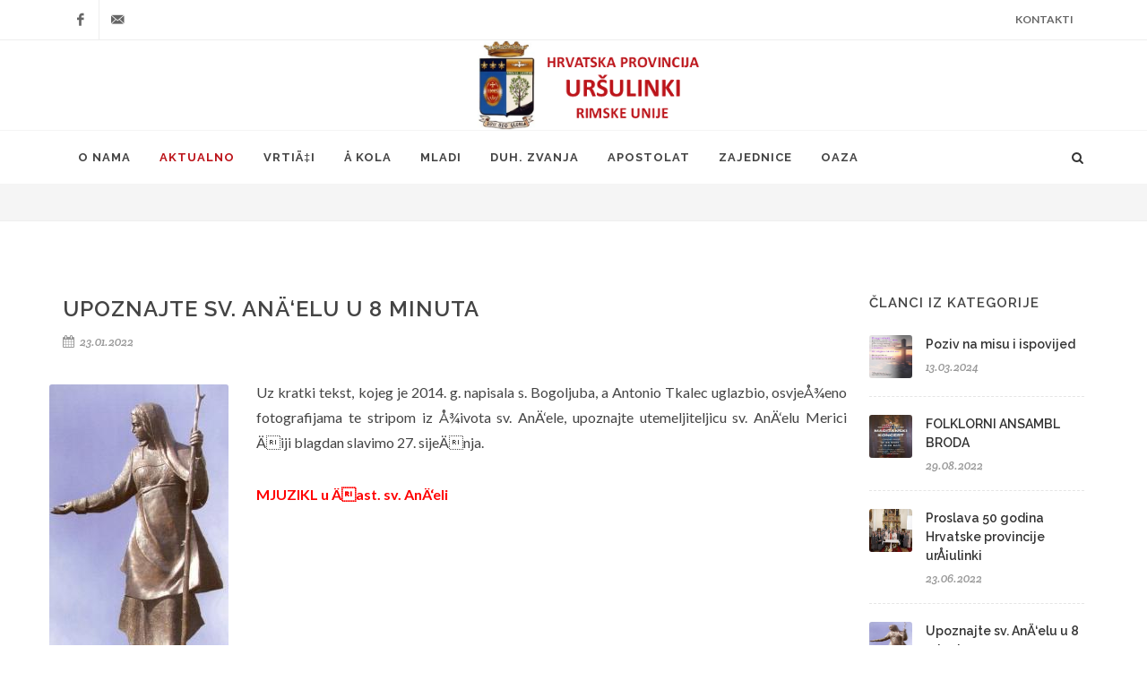

--- FILE ---
content_type: text/html
request_url: http://www.ursulinke.hr/index51.php?pIDm1=1&pIDm2=0&pIDm3=0&pPg=0&pIDcl=1438
body_size: 31884
content:
<!DOCTYPE html>
<html dir="ltr" lang="en-US">
<head>

	<!-- Global site tag (gtag.js) - Google Analytics - ursulinke.hr -->
<script async src="https://www.googletagmanager.com/gtag/js?id=UA-77990035-10"></script>
<script>
  window.dataLayer = window.dataLayer || [];
  function gtag(){dataLayer.push(arguments);}
  gtag('js', new Date());

  gtag('config', 'UA-77990035-10');
</script>

	<meta http-equiv="content-type" content="text/html; charset=utf-8" />
	<meta name="author" content="eBIZ" />
	<meta name="description" content="Uršulinke Rimske unije, reda Svete Uršule, Hrvatska provincija" />
	<meta name="keywords" content="uršulinke, rimska unija, red svete uršule, hrvatska provincija" />	
	<link rel="shortcut icon" href="ursulinke-icon1.png" type="image/png" />
	<!-- Stylesheets
	============================================= -->
	<link href="http://fonts.googleapis.com/css?family=Lato:300,400,400italic,600,700|Raleway:300,400,500,600,700|Crete+Round:400italic" rel="stylesheet" type="text/css" />
	<link rel="stylesheet" href="css/bootstrap.css" type="text/css" />
	<link rel="stylesheet" href="style.css" type="text/css" />
	<link rel="stylesheet" href="css/dark.css" type="text/css" />
	<link rel="stylesheet" href="css/font-icons.css" type="text/css" />
	<link rel="stylesheet" href="css/animate.css" type="text/css" />
	<link rel="stylesheet" href="css/magnific-popup.css" type="text/css" />
	<link rel="stylesheet" href="css/nivo-slider.css" type="text/css" />

	<link rel="stylesheet" href="css/responsive.css" type="text/css" />
	<meta name="viewport" content="width=device-width, initial-scale=1" />
	
	<link rel="stylesheet" href="css/colors.php" type="text/css" />

	<!-- Document Title
	============================================= -->
	<title>Ursulinke.hr - HRVATSKA PROVINCIJA URŠULINKI RIMSKE UNIJE</title>

</head>

<body class="stretched">

	<!-- Document Wrapper
	============================================= -->
	<div id="wrapper" class="clearfix">

		<!-- Top Bar
		============================================= -->
				<div id="top-bar">

			<div class="container clearfix">

				<div class="col_half nobottommargin clearfix">

					<!-- Top Social
					============================================= -->
					<div id="top-social">
						<ul>
							<li><a href="https://web.facebook.com/ursulinke.hr" class="si-facebook" target="_blank"><span class="ts-icon"><i class="icon-facebook"></i></span><span class="ts-text">Naša Facebook stranica!</span></a></li>
              <!--
							<li><a href="#" class="si-twitter"><span class="ts-icon"><i class="icon-twitter"></i></span><span class="ts-text">Prati nas na Twitteru!</span></a></li>
              -->
              <!--
							<li><a href="#" class="si-youtube"><span class="ts-icon"><i class="icon-youtube"></i></span><span class="ts-text">Naš YouTube kanal!</span></a></li>	
              -->
              <!--
							<li><a href="tel:+123456" class="si-call"><span class="ts-icon"><i class="icon-call"></i></span><span class="ts-text">Nazovi 123456</span></a></li>
              -->
							<li><a href="mailto:ursulinke.varazdin@gmail.com" class="si-email3"><span class="ts-icon"><i class="icon-email3"></i></span><span class="ts-text">Kontakt email: ursulinke.varazdin@gmail.com</span></a></li>																						
						</ul>
					</div><!-- #top-social end -->

				</div>

				<div class="col_half fright col_last clearfix nobottommargin">
					<!-- Top Links
					============================================= -->
					
					<div class="top-links">
						<ul>
							<li><a href="index2.php?pIDm1=11&pIDm2=42">Kontakti</a></li>
							<!--<li><a href="#">Drugi...</a></li>-->
						</ul>					
					</div>
					
				</div>

			</div>

		</div><!-- #top-bar end -->	
		<!-- Header
		============================================= -->
		<!--<header id="header" class="full-header">-->
		<!--<header id="header" class="">-->
		<header id="header" class="sticky-style-2">
		
			<div class="container clearfix">
				<!-- Logo
				============================================= -->
								<div id="logo" class="divcenter">
					<a href="index.php" class="standard-logo" data-dark-logo="ursulinke-logo5.png"><img class="divcenter" src="ursulinke-logo5.png" alt="Logo"></a>
					<a href="index.php" class="retina-logo" data-dark-logo="ursulinke-logo5.png"><img class="divcenter" src="ursulinke-logo5.png" alt="Logo"></a>
				</div><!-- #logo end -->
						</div>
						
			
			<div id="header-wrap">

					<!-- Primary Navigation
					============================================= -->
									<nav id="primary-menu" class="style-2">

					<div class="container clearfix">

						<div id="primary-menu-trigger"><i class="icon-reorder"></i></div>

						<!-- template
						<ul>
						
							<li class="current"><a href="index.html"><div>Naslovnica</div></a>
								<ul>
									<li><a href="index-corporate.html"><div>Home - Corporate</div></a>
										<ul>
											<li><a href="index-corporate.html"><div>Corporate - Layout 1</div></a></li>
											<li><a href="index-corporate-2.html"><div>Corporate - Layout 2</div></a></li>
											<li><a href="index-corporate-3.html"><div>Corporate - Layout 3</div></a></li>
											<li><a href="index-corporate-4.html"><div>Corporate - Layout 4</div></a></li>
										</ul>
									</li>
								</ul>
							</li>
							
						</ul>
						-->


						<ul>
						<li><a href="#"><div>O nama</div></a>
														
							<ul><li><a href="index4.php?pIDm1=8&pIDm2=31"><div>Mapa weba</div></a>
															
																</li>
							<li><a href="#"><div>Sv. AnÄ‘ela Merici</div></a>
															
								<ul><li><a href="index3.php?pIDm1=8&pIDm2=30&pIDm3=105"><div>O Sv. AnÄ‘eli Merici</div></a>
									</li>
								<li><a href="index5.php?pIDm1=8&pIDm2=30&pIDm3=30"><div>Materijali za proslavu</div></a>
									</li>
								</ul>								</li>
							<li><a href="#"><div>Sv. UrÅ¡ula</div></a>
															
								<ul><li><a href="index3.php?pIDm1=8&pIDm2=32&pIDm3=106"><div>O Sv. UrÅ¡uli</div></a>
									</li>
								<li><a href="index5.php?pIDm1=8&pIDm2=32&pIDm3=74"><div>Materijali za proslavu</div></a>
									</li>
								</ul>								</li>
							<li><a href="#"><div>UrÅ¡ulinske svetice</div></a>
															
								<ul><li><a href="index3.php?pIDm1=8&pIDm2=37&pIDm3=107"><div>UrÅ¡ulinske svetice</div></a>
									</li>
								<li><a href="index3.php?pIDm1=8&pIDm2=37&pIDm3=11"><div>Majka Klaudija</div></a>
									</li>
								</ul>								</li>
							<li><a href="index3.php?pIDm1=8&pIDm2=33"><div>UrÅ¡ulinska duhovnost</div></a>
															
																</li>
							</ul>													</li> 
							<li class="current"><a href="index5.php?pIDm1=1"><div>Aktualno</div></a>
														
																				</li> 
							<li><a href="#"><div>VrtiÄ‡i</div></a>
														
							<ul><li><a href="#"><div>DV Â»Sv. AnÄ‘ela MericiÂ«</div></a>
															
								<ul><li><a href="index5.php?pIDm1=5&pIDm2=5&pIDm3=108"><div>Novosti</div></a>
									</li>
								<li><a href="index2.php?pIDm1=5&pIDm2=5&pIDm3=84"><div>Info o vrtiÄ‡u</div></a>
									</li>
								<li><a href="index5.php?pIDm1=5&pIDm2=5&pIDm3=103"><div>Pravni kutak</div></a>
									</li>
								</ul>								</li>
							<li><a href="#"><div>DV Â»Sv. UrÅ¡ulaÂ«</div></a>
															
								<ul><li><a href="index5.php?pIDm1=5&pIDm2=6&pIDm3=109"><div>Novosti</div></a>
									</li>
								<li><a href="index2.php?pIDm1=5&pIDm2=6&pIDm3=85"><div>Info o vrtiÄ‡u</div></a>
									</li>
								<li><a href="index5.php?pIDm1=5&pIDm2=6&pIDm3=104"><div>Pravni kutak</div></a>
									</li>
								</ul>								</li>
							<li><a href="index5.php?pIDm1=5&pIDm2=104"><div>Alumni</div></a>
															
																</li>
							</ul>													</li> 
							<li><a href="index5.php?pIDm1=15"><div>Å kola</div></a>
														
																				</li> 
							<li><a href="#"><div>Mladi</div></a>
														
							<ul><li><a href="index2.php?pIDm1=14&pIDm2=123"><div>Mladost...</div></a>
															
																</li>
							<li><a href="index5.php?pIDm1=14&pIDm2=92"><div>Mladi i sv. UrÅ¡ula</div></a>
															
																</li>
							<li><a href="index5.php?pIDm1=14&pIDm2=103"><div>Susreti mladih</div></a>
															
																</li>
							<li><a href="index5.php?pIDm1=14&pIDm2=93"><div>KriÅ¾ni put za mlade</div></a>
															
																</li>
							<li><a href="index5.php?pIDm1=14&pIDm2=94"><div>HodoÄaÅ¡Ä‡a za mlade</div></a>
															
																</li>
							<li><a href="index5.php?pIDm1=14&pIDm2=96"><div>Ljetni kampovi</div></a>
															
																</li>
							<li><a href="index5.php?pIDm1=14&pIDm2=97"><div>SvjedoÄenja po Å¾upama</div></a>
															
																</li>
							<li><a href="index5.php?pIDm1=14&pIDm2=98"><div>SHKM... i WYD...</div></a>
															
																</li>
							<li><a href="index5.php?pIDm1=14&pIDm2=102"><div>Festivali</div></a>
															
																</li>
							<li><a href="index3.php?pIDm1=14&pIDm2=73"><div>Kako Å¾ivjeti u ÄistoÄ‡i?</div></a>
															
																</li>
							<li><a href="index3.php?pIDm1=14&pIDm2=74"><div>Å½ivjeti djeviÄanstvo</div></a>
															
																</li>
							<li><a href="index2.php?pIDm1=14&pIDm2=75"><div>Blago Äistima srcem</div></a>
															
																</li>
							</ul>													</li> 
							<li><a href="#"><div>Duh. zvanja</div></a>
														
							<ul><li><a href="index3.php?pIDm1=10&pIDm2=122"><div>Uvodno</div></a>
															
																</li>
							<li><a href="#"><div>Postati urÅ¡ulinkom?</div></a>
															
								<ul><li><a href="index2.php?pIDm1=10&pIDm2=91&pIDm3=110"><div>Stupnjevi formacije</div></a>
									</li>
								<li><a href="index5.php?pIDm1=10&pIDm2=91&pIDm3=61"><div>Kandidatura</div></a>
									</li>
								<li><a href="index5.php?pIDm1=10&pIDm2=91&pIDm3=62"><div>Postulat</div></a>
									</li>
								<li><a href="index5.php?pIDm1=10&pIDm2=91&pIDm3=65"><div>Novicijat u Rimu</div></a>
									</li>
								<li><a href="index5.php?pIDm1=10&pIDm2=91&pIDm3=63"><div>Juniorat</div></a>
									</li>
								<li><a href="index5.php?pIDm1=10&pIDm2=91&pIDm3=64"><div>TreÄ‡a probacija</div></a>
									</li>
								</ul>								</li>
							<li><a href="index2.php?pIDm1=10&pIDm2=101"><div>ImaÅ¡ pitanja? PiÅ¡i nam...</div></a>
															
																</li>
							<li><a href="index5.php?pIDm1=10&pIDm2=88"><div>Animatori za duhovna zvanja</div></a>
															
																</li>
							<li><a href="index5.php?pIDm1=10&pIDm2=89"><div>Dan duhovnih zvanja</div></a>
															
																</li>
							<li><a href="index3.php?pIDm1=10&pIDm2=90"><div>Molimo za duhovna zvanja</div></a>
															
																</li>
							</ul>													</li> 
							<li><a href="#"><div>Apostolat</div></a>
														
							<ul><li><a href="index3.php?pIDm1=16&pIDm2=121"><div>Apostolat UrÅ¡ulinki u HR</div></a>
															
																</li>
							<li><a href="index5.php?pIDm1=16&pIDm2=105"><div>Susreti djece</div></a>
															
																</li>
							<li><a href="index5.php?pIDm1=16&pIDm2=106"><div>Susreti odraslih</div></a>
															
																</li>
							<li><a href="index5.php?pIDm1=16&pIDm2=111"><div>Provincijalni susreti</div></a>
															
																</li>
							<li><a href="#"><div>Duhovni centar u VaraÅ¾dinu</div></a>
															
								<ul><li><a href="index2.php?pIDm1=16&pIDm2=108&pIDm3=111"><div>O duhovnom centru</div></a>
									</li>
								<li><a href="index5.php?pIDm1=16&pIDm2=108&pIDm3=88"><div>Vijesti iz duhovnog centra</div></a>
									</li>
								</ul>								</li>
							<li><a href="#"><div>Juniori sv. AnÄ‘ele</div></a>
															
								<ul><li><a href="index5.php?pIDm1=16&pIDm2=114&pIDm3=97"><div>Novosti Juniori</div></a>
									</li>
								</ul>								</li>
							<li><a href="#"><div>Prijateljice sv. AnÄ‘ele</div></a>
															
								<ul><li><a href="index3.php?pIDm1=16&pIDm2=113&pIDm3=112"><div>O Prijateljicama</div></a>
									</li>
								<li><a href="index5.php?pIDm1=16&pIDm2=113&pIDm3=98"><div>Novosti Prijateljice</div></a>
									</li>
								</ul>								</li>
							<li><a href="index5.php?pIDm1=16&pIDm2=112"><div>Duh. obnove po Å¾upama</div></a>
															
																</li>
							<li><a href="index3.php?pIDm1=16&pIDm2=109"><div>Drugi duhovni centri</div></a>
															
																</li>
							<li><a href="index2.php?pIDm1=16&pIDm2=115"><div>Linkovi</div></a>
															
																</li>
							</ul>													</li> 
							<li><a href="#"><div>Zajednice</div></a>
														
							<ul><li><a href="index3.php?pIDm1=11&pIDm2=83"><div>NaÅ¡e zajednice</div></a>
															
																</li>
							<li><a href="index2.php?pIDm1=11&pIDm2=42"><div>Kontakti</div></a>
															
																</li>
							<li><a href="#"><div>Rimska unija</div></a>
															
								<ul><li><a href="index2.php?pIDm1=11&pIDm2=72&pIDm3=113"><div>O Rimskoj Uniji</div></a>
									</li>
								<li><a href="index2.php?pIDm1=11&pIDm2=72&pIDm3=42"><div>Provincije RU-e</div></a>
									</li>
								<li><a href="index2.php?pIDm1=11&pIDm2=72&pIDm3=43"><div>Komisija JPIC</div></a>
									</li>
								<li><a href="index2.php?pIDm1=11&pIDm2=72&pIDm3=45"><div>Projekt Afrika</div></a>
									</li>
								<li><a href="index2.php?pIDm1=11&pIDm2=72&pIDm3=87"><div>Projekt JPIC 2013.-2019.</div></a>
									</li>
								<li><a href="index5.php?pIDm1=11&pIDm2=72&pIDm3=46"><div>Generalni kapituli</div></a>
									</li>
								<li><a href="index5.php?pIDm1=11&pIDm2=72&pIDm3=44"><div>EGC-PGV</div></a>
									</li>
								</ul>								</li>
							<li><a href="index5.php?pIDm1=11&pIDm2=22"><div>Iz provincijalata</div></a>
															
																</li>
							<li><a href="index5.php?pIDm1=11&pIDm2=23"><div>Iz Zagreba-VlaÅ¡ka 75</div></a>
															
																</li>
							<li><a href="index5.php?pIDm1=11&pIDm2=24"><div>Iz Zagreba-GraÄani</div></a>
															
																</li>
							<li><a href="index5.php?pIDm1=11&pIDm2=25"><div>Iz Novog Zagreba</div></a>
															
																</li>
							<li><a href="index5.php?pIDm1=11&pIDm2=26"><div>Iz Rovinja</div></a>
															
																</li>
							<li><a href="index5.php?pIDm1=11&pIDm2=27"><div>Iz Slavonskog Broda</div></a>
															
																</li>
							<li><a href="index5.php?pIDm1=11&pIDm2=29"><div>Iz Zenice</div></a>
															
																</li>
							<li><a href="#"><div>Iz VaraÅ¾dina</div></a>
															
								<ul><li><a href="index5.php?pIDm1=11&pIDm2=28&pIDm3=114"><div>Novosti</div></a>
									</li>
								<li><a href="index2.php?pIDm1=11&pIDm2=28&pIDm3=70"><div>UrÅ¡ulinska crkva VÅ¾-izvana</div></a>
									</li>
								<li><a href="index2.php?pIDm1=11&pIDm2=28&pIDm3=71"><div>UnutraÅ¡njost-glavni oltar</div></a>
									</li>
								<li><a href="index2.php?pIDm1=11&pIDm2=28&pIDm3=72"><div>UnutraÅ¡njost-srediÅ¡nji dio</div></a>
									</li>
								<li><a href="index2.php?pIDm1=11&pIDm2=28&pIDm3=73"><div>Kip Majke Milosti</div></a>
									</li>
								</ul>								</li>
							<li><a href="index3.php?pIDm1=11&pIDm2=99"><div>Cenacolo u VaraÅ¾dinu</div></a>
															
																</li>
							</ul>													</li> 
							<li><a href="#"><div>Oaza</div></a>
														
							<ul><li><a href="index5.php?pIDm1=12&pIDm2=120"><div>Oaza</div></a>
															
																</li>
							<li><a href="index3.php?pIDm1=12&pIDm2=116"><div>Radio emisije</div></a>
															
																</li>
							<li><a href="#"><div>Biblioteka</div></a>
															
								<ul><li><a href="index2.php?pIDm1=12&pIDm2=110&pIDm3=115"><div>O biblioteci</div></a>
									</li>
								</ul>								</li>
							<li><a href="index3.php?pIDm1=12&pIDm2=43"><div>PoboÅ¾nosti BDM</div></a>
															
																</li>
							<li><a href="index2.php?pIDm1=12&pIDm2=44"><div>PoboÅ¾nost Malom Isusu</div></a>
															
																</li>
							<li><a href="index5.php?pIDm1=12&pIDm2=48"><div>RijeÄ u slici</div></a>
															
																</li>
							<li><a href="index5.php?pIDm1=12&pIDm2=50"><div>Oltarski poljupci</div></a>
															
																</li>
							<li><a href="index5.php?pIDm1=12&pIDm2=51"><div>RazmiÅ¡ljanja...</div></a>
															
																</li>
							<li><a href="index5.php?pIDm1=12&pIDm2=64"><div>Konference</div></a>
															
																</li>
							<li><a href="index5.php?pIDm1=12&pIDm2=49"><div>Advent/doÅ¡aÅ¡Ä‡e</div></a>
															
																</li>
							<li><a href="index5.php?pIDm1=12&pIDm2=65"><div>BoÅ¾iÄ‡</div></a>
															
																</li>
							<li><a href="index5.php?pIDm1=12&pIDm2=56"><div>Korizma i Uskrs</div></a>
															
																</li>
							<li><a href="index2.php?pIDm1=12&pIDm2=52"><div>Umjetnost A. Ulman</div></a>
															
																</li>
							<li><a href="index3.php?pIDm1=12&pIDm2=66"><div>NaÅ¡a izdanja</div></a>
															
																</li>
							<li><a href="index3.php?pIDm1=12&pIDm2=57"><div>OdliÄni filmovi</div></a>
															
																</li>
							</ul>													</li> 
													</ul>



						<!-- Top Cart
						============================================= -->


						<!-- Top Search
						============================================= -->
												<div id="top-search">
							<a href="#" id="top-search-trigger"><i class="icon-search3"></i><i class="icon-line-cross"></i></a>
							<form action="search.php" method="get">
								<input type="text" name="q" class="form-control" value="" placeholder="Upiši i pritisni Enter...">
							</form>
						</div><!-- #top-search end -->
					</div>

				</nav><!-- #primary-menu end -->
			</div>

		</header><!-- #header end -->

		<!-- no slider for index2 -->
		<div class="clear"></div> <!-- ebiz: pazi, resize problemi! -->
		
		<!-- Page Title
		============================================= -->
		<section id="page-title" class="page-title-mini">

			<div class="container clearfix">
				<h1></h1>
				<!--<span>A Short Page Title Tagline</span>-->
				<!--<br><br>--><!-- separator: PageTitle-Breadcrumbs -->
							</div>

		</section><!-- #page-title end -->	

		<!-- Content
		============================================= -->
		<div class="clear"></div> <!-- pazi: resize problemi! -->
		
		<section id="content">
			<div class="content-wrap">
				<div class="container clearfix">
					


					

					<!-- Post Content
					============================================= -->
					<div class="postcontent nobottommargin clearfix">

						<div class="single-post nobottommargin">

							<!-- Single Post
							============================================= -->
							<div class="entry clearfix">
							
								

								<!-- Entry Title
								============================================= -->
								<div class="entry-title">
									<h2>Upoznajte sv. AnÄ‘elu u 8 minuta</h2>
								</div><!-- .entry-title end -->

								<!-- Entry Meta
								============================================= -->
								<ul class="entry-meta clearfix">
									<li><i class="icon-calendar3"></i> 23.01.2022</li>
									<!--<li><i class="icon-user"></i> Ursulinke.hr</li>-->
								</ul><!-- .entry-meta end -->

								<!-- Entry Content
								============================================= -->
								<div class="entry-content notopmargin">

									<!-- Entry Image
									============================================= -->
									<div class="row">
										<div class="col_one_fourth"><!-- 1/4 slika -->
																				<div class="entry-image alignleft" style="width: 200px;">
											<a href="#"><img src="admin/uploads/slikem/st-angela-merici-postcard-lg(2).jpg" alt=""></a>
										</div><!-- .entry-image end -->
																				</div>

										<div class="col_three_fourth col_last"><!-- 3/4 tekst skraceni -->
										
										<p style="text-align: justify;"><span style="font-size: medium;">Uz kratki tekst, kojeg je 2014. g. napisala s. Bogoljuba, a Antonio Tkalec uglazbio, osvjeÅ¾eno fotografijama te stripom iz Å¾ivota sv. AnÄ‘ele, upoznajte utemeljiteljicu sv. AnÄ‘elu Merici Äiji blagdan slavimo 27. sijeÄnja.</span></p>
<p style="text-align: justify;"><a href="https://drive.google.com/file/d/1CGRs5I4yvlmBVmB0HXDRSvbw-oboRG51/view" target="_blank"><strong><span style="font-size: medium; color: #ff0000;">MJUZIKL u Äast. sv. AnÄ‘eli</span><span style="color: #ff0000;"><br /></span></strong></a></p>										
										</div>
									</div><!-- /row -->

									
									
									

									
																		

									
																		
	


				<!-- ZD Dokumenti uz clanak -->
				<div class="entry clearfix">
					<div class="col_full">
										</div>
				</div>	
				<!-- kraj Dokumenti -->				
				


		<!-- ZD Galerija slika uz clanak -->
					<div class="entry clearfix col_two_third">
				<div class="masonry-thumbs col-4" data-lightbox="gallery">
							</div>
			</div>
			
			<div class="clear"></div>
				<!-- kraj galerija -->					
					
			
					
					
					<!-- Video (n) uz clanak -->
									
				<!-- kraj Video -->



				

				<!-- Post Single - Content End -->


									<div class="clear"></div>

								</div>
							</div><!-- .entry end -->

						</div><!-- / single-post -->

					</div><!-- .postcontent end -->


	
					
					<!-- Sidebar
					============================================= -->
					

									
						
					<div class="sidebar nobottommargin col_last clearfix">
						<div class="sidebar-widgets-wrap">

						
						
						<!-- posts -->

							<div id="post-lists" class="widget clearfix">

								<h4 class="highlight-me">Članci iz kategorije</h4>
								<div id="post-list-footer">

									
									<!-- post -->
									<div class="spost clearfix">
										<div class="entry-image">
																						<a href="index51.php?pIDm1=1&pIDm2=0&pIDm3=0&pPg=0&pIDcl=1448" class="nobg"><img src="admin/uploads/slikem/viber_slika_2024-03-13_09-24-58-953.jpg" alt=""></a>
										</div>
										<div class="entry-c">
											<div class="entry-title">
												<h4><a href="index51.php?pIDm1=1&pIDm2=0&pIDm3=0&pPg=0&pIDcl=1448">Poziv na misu i ispovijed</a></h4>
											</div>
											<ul class="entry-meta">
												<li>13.03.2024</li>
											</ul>
										</div>
									</div>
									<!-- /post -->
									
									
									<!-- post -->
									<div class="spost clearfix">
										<div class="entry-image">
																						<a href="index51.php?pIDm1=1&pIDm2=0&pIDm3=0&pPg=0&pIDcl=1444" class="nobg"><img src="admin/uploads/slikem/whatsapp_slika_2022-08-18_u_14.12.57.jpg" alt=""></a>
										</div>
										<div class="entry-c">
											<div class="entry-title">
												<h4><a href="index51.php?pIDm1=1&pIDm2=0&pIDm3=0&pPg=0&pIDcl=1444">FOLKLORNI ANSAMBL BRODA</a></h4>
											</div>
											<ul class="entry-meta">
												<li>29.08.2022</li>
											</ul>
										</div>
									</div>
									<!-- /post -->
									
									
									<!-- post -->
									<div class="spost clearfix">
										<div class="entry-image">
																						<a href="index51.php?pIDm1=1&pIDm2=0&pIDm3=0&pPg=0&pIDcl=1443" class="nobg"><img src="admin/uploads/slikem/50_g_provincije_s_ursulinki_vz_22062022_(93).jpg" alt=""></a>
										</div>
										<div class="entry-c">
											<div class="entry-title">
												<h4><a href="index51.php?pIDm1=1&pIDm2=0&pIDm3=0&pPg=0&pIDcl=1443">Proslava 50 godina Hrvatske provincije urÅ¡ulinki</a></h4>
											</div>
											<ul class="entry-meta">
												<li>23.06.2022</li>
											</ul>
										</div>
									</div>
									<!-- /post -->
									
									
									<!-- post -->
									<div class="spost clearfix">
										<div class="entry-image">
																						<a href="index51.php?pIDm1=1&pIDm2=0&pIDm3=0&pPg=0&pIDcl=1438" class="nobg"><img src="admin/uploads/slikem/st-angela-merici-postcard-lg(2).jpg" alt=""></a>
										</div>
										<div class="entry-c">
											<div class="entry-title">
												<h4><a href="index51.php?pIDm1=1&pIDm2=0&pIDm3=0&pPg=0&pIDcl=1438">Upoznajte sv. AnÄ‘elu u 8 minuta</a></h4>
											</div>
											<ul class="entry-meta">
												<li>23.01.2022</li>
											</ul>
										</div>
									</div>
									<!-- /post -->
									
									
									<!-- post -->
									<div class="spost clearfix">
										<div class="entry-image">
																						<a href="index51.php?pIDm1=1&pIDm2=0&pIDm3=0&pPg=0&pIDcl=119" class="nobg"><img src="admin/uploads/slikem/img_4752_resize.jpg" alt=""></a>
										</div>
										<div class="entry-c">
											<div class="entry-title">
												<h4><a href="index51.php?pIDm1=1&pIDm2=0&pIDm3=0&pPg=0&pIDcl=119">RADIO emisije koje vode urÅ¡ulinke</a></h4>
											</div>
											<ul class="entry-meta">
												<li>02.04.2021</li>
											</ul>
										</div>
									</div>
									<!-- /post -->
									
									
									<!-- post -->
									<div class="spost clearfix">
										<div class="entry-image">
																						<a href="index51.php?pIDm1=1&pIDm2=0&pIDm3=0&pPg=0&pIDcl=1426" class="nobg"><img src="admin/uploads/slikem/prsten_nikolina.jpg" alt=""></a>
										</div>
										<div class="entry-c">
											<div class="entry-title">
												<h4><a href="index51.php?pIDm1=1&pIDm2=0&pIDm3=0&pPg=0&pIDcl=1426">DoÅ¾ivotni zavjeti s. Nikoline KlariÄ‡ u VaraÅ¾dinu</a></h4>
											</div>
											<ul class="entry-meta">
												<li>13.12.2020</li>
											</ul>
										</div>
									</div>
									<!-- /post -->
									
									
									<!-- post -->
									<div class="spost clearfix">
										<div class="entry-image">
																						<a href="index51.php?pIDm1=1&pIDm2=0&pIDm3=0&pPg=0&pIDcl=1419" class="nobg"><img src="admin/uploads/slikem/image002(1).jpg" alt=""></a>
										</div>
										<div class="entry-c">
											<div class="entry-title">
												<h4><a href="index51.php?pIDm1=1&pIDm2=0&pIDm3=0&pPg=0&pIDcl=1419">Potres u Zagrebu i UrÅ¡ulinski samostan VlaÅ¡ka 75</a></h4>
											</div>
											<ul class="entry-meta">
												<li>15.04.2020</li>
											</ul>
										</div>
									</div>
									<!-- /post -->
									
									
									<!-- post -->
									<div class="spost clearfix">
										<div class="entry-image">
																						<a href="index51.php?pIDm1=1&pIDm2=0&pIDm3=0&pPg=0&pIDcl=1391" class="nobg"><img src="admin/uploads/slikem/svandelahelagrmanja.jpg" alt=""></a>
										</div>
										<div class="entry-c">
											<div class="entry-title">
												<h4><a href="index51.php?pIDm1=1&pIDm2=0&pIDm3=0&pPg=0&pIDcl=1391">PROSLAVA SV. ANÄELE U Å½UPI SVETOG MIHAELA U GRAÄŒANIMA</a></h4>
											</div>
											<ul class="entry-meta">
												<li>02.02.2020</li>
											</ul>
										</div>
									</div>
									<!-- /post -->
									
									
									<!-- post -->
									<div class="spost clearfix">
										<div class="entry-image">
																						<a href="index51.php?pIDm1=1&pIDm2=0&pIDm3=0&pPg=0&pIDcl=1390" class="nobg"><img src="admin/uploads/slikem/primanje_ap_18.1.2020_07.jpg" alt=""></a>
										</div>
										<div class="entry-c">
											<div class="entry-title">
												<h4><a href="index51.php?pIDm1=1&pIDm2=0&pIDm3=0&pPg=0&pIDcl=1390">PRIMANJE NOVIH ÄŒLANICA U ZAJEDNICU PRIJATELJICA SV. ANÄELE</a></h4>
											</div>
											<ul class="entry-meta">
												<li>01.02.2020</li>
											</ul>
										</div>
									</div>
									<!-- /post -->
									
									
									<!-- post -->
									<div class="spost clearfix">
										<div class="entry-image">
																						<a href="index51.php?pIDm1=1&pIDm2=0&pIDm3=0&pPg=0&pIDcl=1375" class="nobg"><img src="admin/uploads/slikem/vesna_valek.jpg" alt=""></a>
										</div>
										<div class="entry-c">
											<div class="entry-title">
												<h4><a href="index51.php?pIDm1=1&pIDm2=0&pIDm3=0&pPg=0&pIDcl=1375">Preselila se u vjeÄnost...</a></h4>
											</div>
											<ul class="entry-meta">
												<li>27.10.2019</li>
											</ul>
										</div>
									</div>
									<!-- /post -->
									
																

								</div><!-- /post-list-footer -->

							</div><!-- /post-lists -->
						
						<!-- /posts -->
						
						</div><!-- /sidebar-widgets-wrap -->
					</div><!-- .sidebar end -->

					
				</div><!-- #container clearfix -->
			</div><!-- #content-wrap-->
		</section><!-- #content end -->

		<!-- Footer
		============================================= -->
				<!-- Footer
		============================================= -->
		<footer id="footer" style="background-color: #DDD;">

			<!-- Copyrights
			============================================= -->
			<div id="copyrights" style="background-color: #920908; color: #FFFFFF;">

				<div class="container clearfix">

					<div class="col_full nobottommargin center">
						Ursulinke.hr &copy; 2026&nbsp&nbsp<a href="http://ebiz.com.hr" style="color: #000000;" target="_blank">Izrada: eBIZ</a>
					</div>

				</div>

			</div><!-- #copyrights end -->

		</footer><!-- #footer end -->
	</div><!-- #wrapper end -->

	<!-- Go To Top
	============================================= -->
	<div id="gotoTop" class="icon-angle-up"></div>

	<!-- External JavaScripts
	============================================= -->
	<script type="text/javascript" src="js/jquery.js"></script>
	<script type="text/javascript" src="js/plugins.js"></script>
	<script type="text/javascript" src="js/jquery.nivo.js"></script>

	<!-- Footer Scripts
	============================================= -->
	<script type="text/javascript" src="js/functions.js"></script>

	<script type="text/javascript">

		jQuery(document).ready(function($) {

			$('.nivoSlider').nivoSlider({
				effect: 'random',
				slices: 15,
				boxCols: 12,
				boxRows: 6,
				animSpeed: 500,
				pauseTime: 8000,
				directionNav: true,
				controlNav: true,
				pauseOnHover: true,
				prevText: '<i class="icon-angle-left"></i>',
				nextText: '<i class="icon-angle-right"></i>',
				afterLoad: function(){
					$('#slider').find('.nivo-caption').addClass('slider-caption-bg');
				}
			});

		});

	</script>

</body>
</html>